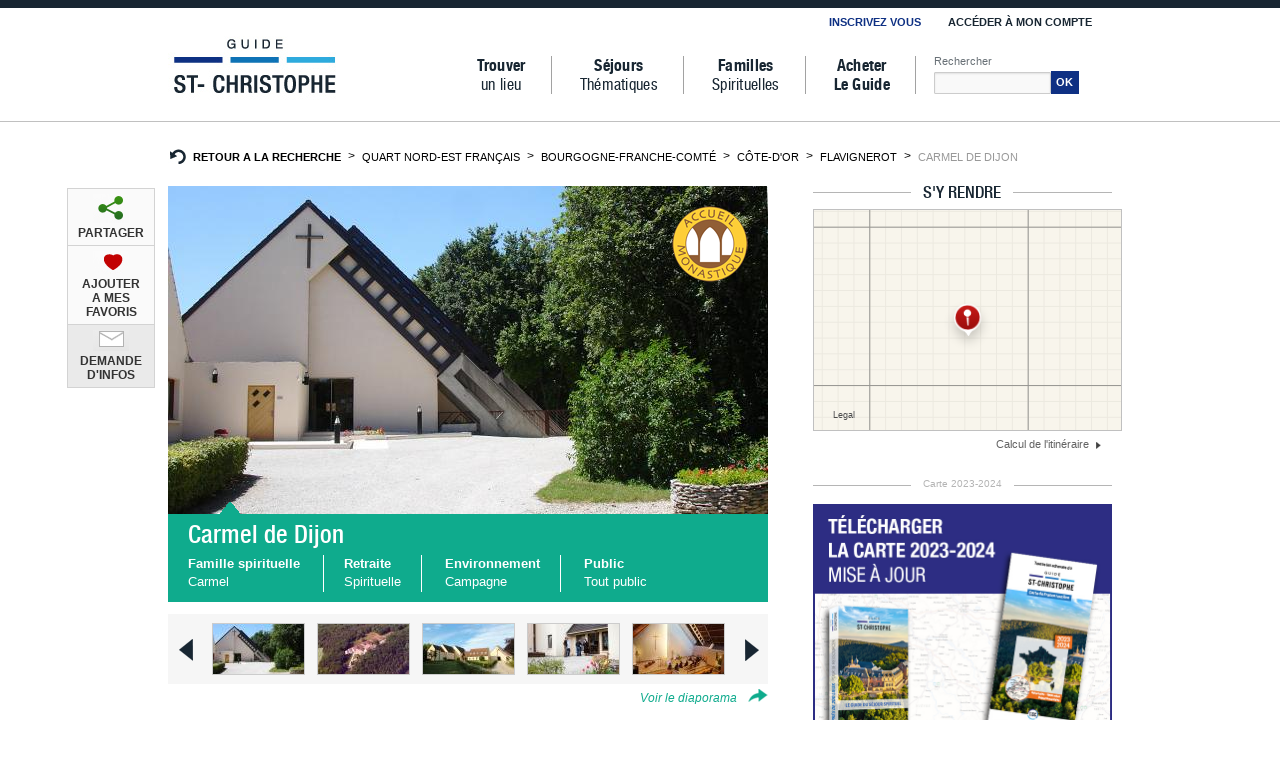

--- FILE ---
content_type: text/html; charset=utf-8
request_url: https://guidestchristophe.com/hebergements/bourgogne-franche-comte/carmel-de-dijon.html
body_size: 10725
content:
 <!doctype html>
  <html lang="">
      <head>
          <meta charset="utf-8">
          <title></title>
          <meta content="width=device-width, initial-scale=1.0" name="viewport"><meta content="" name="keywords"><meta content="" name="description"><meta content="Guide Saint Christophe" name="og:title"><meta content="website" name="og:type"><meta content="http://guidestchristophe.com/media/img/lieux/367/top/thumbnail/carmel-de-dijon_Flavignerot_cote-d-or_tous-public_retraite-spirituelle_campagne_tourisme_spiritualite_1_5bb737c5e3576.jpg" name="og:image"><meta content="http://guidestchristophe.com/hebergements/bourgogne-franche-comte/carmel-de-dijon.html" name="og:url"><meta content="Découvrez l'hébergement Carmel de Dijon sur le Guide Saint Christophe" name="og:description">          <link type="text/css" href="/media/css/kube.css" rel="stylesheet" media="screen" />
<link type="text/css" href="/media/css/master.css" rel="stylesheet" media="screen" />
<link type="text/css" href="/media/css/col_droite.css" rel="stylesheet" media="screen" />
<link type="text/css" href="/media/css/slicknav.css" rel="stylesheet" media="screen" />
<link type="text/css" href="/media/css/jquery.fancybox.css" rel="stylesheet" media="screen" />
<link type="text/css" href="/media/css/lieux.css" rel="stylesheet" media="screen" />
<link type="text/css" href="/media/css/jquery-ui-1.10.3.custom.css" rel="stylesheet" media="screen" />
<link type="text/css" href="/media/css/validationEngine.jquery.css" rel="stylesheet" media="screen" />
<link type="text/css" href="/media/css/barre_outil.css" rel="stylesheet" media="screen" />
          <script type="text/javascript" src="/media/js/lib/jquery-1.10.2.min.js"></script>
<script type="text/javascript" src="/media/js/main.js"></script>
<script type="text/javascript" src="/media/js/jquery.slicknav.min.js"></script>
<script type="text/javascript" src="/media/js/lib/jquery.fancybox.pack.js"></script>
<script type="text/javascript" src="/media/js/lib/jquery-ui-1.10.3.custom.min.js"></script>
<script type="text/javascript" src="/media/js/lib/jquery.ui.datepicker-fr.js"></script>
<script type="text/javascript" src="/media/js/hebergements.js"></script>
<script type="text/javascript" src="/media/js/evenements_all.js"></script>
<script type="text/javascript" src="/media/js/lib/caroufredsel/jquery.carouFredSel-6.2.1-packed.js"></script>
<script type="text/javascript" src="/media/js/lib/caroufredsel/helper-plugins/jquery.ba-throttle-debounce.min.js"></script>
<script type="text/javascript" src="/media/js/lib/caroufredsel/helper-plugins/jquery.mousewheel.min.js"></script>
<script type="text/javascript" src="/media/js/lib/caroufredsel/helper-plugins/jquery.touchSwipe.min.js"></script>
<script type="text/javascript" src="/media/js/lib/caroufredsel/helper-plugins/jquery.transit.min.js"></script>
<script type="text/javascript" src="/media/js/lib/jquery.validationEngine-fr.js"></script>
<script type="text/javascript" src="/media/js/lib/jquery.validationEngine.js"></script>
<script type="text/javascript" src="/media/js/lib/other-validations.js"></script>
<script type="text/javascript" src="/media/js/barre_outil.js"></script>
<script type="text/javascript" src="/media/bo/js/jquery.validate.js"></script>
		  <!-- stub -->
			<script type="text/javascript" src="https://cmp.guidestchristophe.com/js/tcfv2-stub.min.js"></script>
			<!-- sdk -->
			<script type="text/javascript">
			var GDPR_CONFIG = {
				displayMode: 'standard',
				content: {
					siteName: 'Guide Saint-Christophe',
					deName: 'du Guide Saint-Christophe',
					aName: 'à Guide Saint-Christophe',
					policyUrl: 'https://www.guidestchristophe.com/politique-de-confidentialite.html',
					vendors: {
						analytics: ["Google Analytics"],
						social: ["Facebook"],
					},
				},
			};
			</script>
			<script src="https://cmp.guidestchristophe.com/js/mp.min.js" async="1"></script>
			<!-- Google Tag Manager -->
			<script type="text/plain" data-gdpr-purposes="analytics" data-gdpr-inline >(function(w,d,s,l,i){w[l]=w[l]||[];w[l].push({'gtm.start':new Date().getTime(),event:'gtm.js'});var f=d.getElementsByTagName(s)[0],j=d.createElement(s),dl=l!='dataLayer'?'&l='+l:'';j.async=true;j.src='https://www.googletagmanager.com/gtm.js?id='+i+dl;f.parentNode.insertBefore(j,f);})(window,document,'script','dataLayer','GTM-TP4ZKXB');
			</script>
			<!-- End Google Tag Manager -->
			<script type="text/javascript" src="https://tag.aticdn.net/633006/smarttag.js"></script>
			<link rel="shortcut icon" type="image/x-icon" href="/media/img/favicon.ico">
      	</head>
      	<body>
			<!-- Google Tag Manager (noscript) -->
			<noscript><iframe src="https://www.googletagmanager.com/ns.html?id=GTM-TP4ZKXB" height="0" width="0" style="display:none;visibility:hidden"></iframe></noscript>
			<!-- End Google Tag Manager (noscript) -->
				<header id="masthead" class="site-header" role="banner" >
	<div class="units-row barre_header">
			<div class="unit-100 barre_menu"></div>
	</div>
	<div class="navbar">
		<div class="units-row-end">
			<div class="unit-centered unit-100" >
				<div class="units-row-end">
					<div class="units-row-end">
						<div class="unit-50 unit-push-50" >
							<nav class="nav-g" >
								<ul id="menu_connexion">
																			<li class="menu_bienvenue"><a href="/inscrivez-vous.html">INSCRIVEZ VOUS</a></li>
										<li class="menu_moncompte" id="menu_login_my_compte">ACCÉDER À MON COMPTE</li>
																	</ul>

							<div id="marie_popins_connexion" >
								<img src="/media/img/site/picto_croix.png" class="picto_croix_boite_outil" id="picto_down_marie" alt="Fermer">
								<div class="unit-100 marie_popins_connexion_titre">IDENTIFIEZ VOUS</div>
								<div class="unit-100">
									<form method="post" action="/compte/in" class="">
																		<script type="text/javascript">
												var affiche_menu = 0;
											</script>
																		<p>
										<label id="marie_popins_connexion_label_email">Adresse email :</label>
										<input type="text" name="email" class="" />
									</p>
									<p>
										<label id="marie_popins_connexion_label_mdp">Mot de passe : </label>
										<input type="password" name="mdp" class="" />
									</p>
									<p>
										<a href="#" id="marie_popins_connexion_mdp_oublie">Mot de passe oublié ?</a>&nbsp;<button type="submit" id="marie_popins_connexion_btn-recherche" class="btn_ok_recherche_js">OK</button>
									</p>
									</form>
								</div>
							</div>
						</nav>
						</div>
					</div>
					<div class="units-row-end">
						<div class="unit-100">
							<div class="units-row-end units-split">
								<div class="unit-20"><a href="/"><img src="/media/img/site/logo_menu.jpg" id="logo-menu" alt="Guide Saint Christophe" /></a></div>
								<div class="unit-80">
									<div id="navbar" class="navbar" >
										<div id="ordi_tpl">
											<nav id="site-navigation" class="navigation main-navigation" role="navigation" >
												<div id="menus" >
													<div id="Bas" >
														<div class="menu-menu-de-navigation-container" >
															<ul id="menu-menu-de-navigation" class="nav-menu" >
																<li id="menu-item-38" class="menu_pages menu-item menu-item-type-post_type menu-item-object-page menu-item-38 barre-gris"><a href="/trouver-un-lieu/"><span>Trouver</span> <br/>un lieu</a></li>
																<li id="menu-item-39" class="menu_pages menu-item menu-item-type-post_type menu-item-object-page menu-item-39 barre-gris"><a href="/nos-sejours/"><span>Séjours</span> <br/>Thématiques</a></li>
																<li id="menu-item-445" class="menu_pages menu-item menu-item-type-post_type menu-item-object-page menu-item-445 barre-gris"><a href="/familles-spirituelles/"><span>Familles</span> <br/>Spirituelles</a></li>

																<li id="menu-item-42" class="menu_pages menu-item menu-item-type-post_type menu-item-object-page menu-item-42 barre-gris"><a href="/acheter-le-guide.html"><span>Acheter <br/>Le Guide</span></a></li>
																<li id="menu-recherche-li" class="menu_pages menu-item menu-item-type-post_type menu-item-object-page menu-item-98" >
																	<span id="menu_recherche">Rechercher</span><br/>
																	<input type="text" id="input-recherche"/><button id="btn-recherche" class="btn_ok_recherche_js">OK</button>
																</li>
															</ul>
														</div>
													</div>
												</div>
											</nav>
										</div>
									</div>
								</div>
							</div>
						</div>
					</div>
				</div>
			</div>
		</div>
	</div>
	<div class="units-row barre_header">
			<div class="unit-100 header-gris"></div>
	</div>
</header>
<div style="display:none">
	<div id="lostPassword" style="width:300px">
		<h3 class="head-toc head-toc-start" id="toc-base">Récupérer mon mot de passe ?</h3>
		<form id="formContact" method="post" action="/hebergements/bourgogne-franche-comte/carmel-de-dijon.html" class="forms">
			<label>Email* :
				<span class="error" style="display:none">Nous ne trouvons pas de compte rattaché à cet email. Merci de vérifier votre saisie.</span>
				<span class="success" style="display:none">Votre mot de passe vous a été envoyé à cette adresse.</span>
				<input type="text" name="lost_email" class="width-100" />
			</label>
			<input id="sendContact" type="submit" name="reqLostPassword" class="btn" value="Envoyer">
		</form>
	</div>
</div>	
			<div class="units-row">
				<div id="container" class="unit-100 unit-centered">
					<div class="units-row-end" >
						<nav id="ariane" class="breadcrumbs">
		<ul>
		<li><a id="img_fil_ariane" href="/trouver-un-lieu"><b>RETOUR A LA RECHERCHE</b></a></li>
		<li><a href="/trouver-un-lieu/crit_8+10+51+52+54+55+57+67+68+88+21+25+39+58+70+71+89+90+2+59+60+62+80">QUART NORD-EST FRANÇAIS</a></li>
		<li><a href="/trouver-un-lieu/crit_21+25+39+58+70+71+89+90">BOURGOGNE-FRANCHE-COMTÉ</a></li>
		<li><a href="/trouver-un-lieu/crit_21">CÔTE-D'OR</a></li>
		<li><a href="/trouver-un-lieu/txt_FLAVIGNEROT">FLAVIGNEROT</a></li>
		<li><span>CARMEL DE DIJON</span></li>
	</ul>
	</nav>					</div>
					<div class="units-row units-split">
						<div id="content_left" class="unit-66">
							<div id="marie_popins_connexion_enregistrement" >
	<img src="/media/img/site/picto_croix.png" class="picto_croix_boite_outil" id="picto_down_marie2" alt="Fermer" >
	<div class="unit-100 marie_popins_connexion_titre">IDENTIFIEZ VOUS</div>
	<div class="unit-100 scroll2identifier" >
		<img class="puce" alt="Puce" src="/media/img/site/widgets/puce_inscription.png"> <a href="#menu_login_my_compte" id="scroll2identifier">Vous possédez déjà un compte</a>
	</div>
	<div class="unit-100 ">
		<img class="puce" alt="Puce" src="/media/img/site/widgets/puce_inscription.png"> <a href="/inscrivez-vous.html" >Créer un compte personnel</a>
	</div>
</div><div class="unit-100 fiche_lieu_container_0fab8d" id="fiche_lieu_container">
	<div id="fiche_lieu_carousel_container" class="unit-100">
		<div class="unit-row unit-100" id="fiche_lieu_carousel">
			<img src="/media/img/lieux/367/top/medium/carmel-de-dijon_Flavignerot_cote-d-or_tous-public_retraite-spirituelle_campagne_tourisme_spiritualite_1_5bb737c5e3576.jpg" width="600" height="328" id="fiche_lieu_carousel_img_haut" alt="Photo - Carmel de Dijon"/>
						    <img src="/media/img/site/page_lieux/accueil_monastique.png" width="76" height="77" id="fiche_accueil_carousel_img_logo" class="logo_seul" alt="Accueil monastique" />
						<img src="/media/img/site/page_lieux/pointe_0fab8d.png" width="26" height="12" id="fiche_lieu_carousel_img_pointe" alt="picto" />
		</div>
		<div id="fiche_lieu_carousel_img_bas2" class="fiche_lieu_description_back">
			<div id="fiche_lieu_carousel_img_bas_entete">Carmel de Dijon</div>
			<div id="fiche_lieu_carousel_img_bas_entete_list">
				<ul id="fiche_lieu_carousel_img_bas_entete_list_ul">
									<li><span><b>Famille spirituelle</b><br/>Carmel</span></li>
                					<li class="fiche_lieu_carousel_img_bas_entete_list_border-left fiche_lieu_carousel_img_bas_entete_list_border-right"><span><b>Retraite</b><br/>Spirituelle</span></li>
					<li class="fiche_lieu_carousel_img_bas_entete_list_border-right"><span><b>Environnement</b><br/>Campagne</span></li>
					<li><span><b>Public</b>	<br/>Tout public</span></li>
				</ul>
			</div>
		</div>
	</div>

	
	<div class="unit-100" id="carousel_container">
		<div class="image_carousel">
			<div id="carousel_left"><img src="/media/img/site/page_lieux/carousel_left.png" width="24" height="40" alt="Images précédentes" /></div>
			<div id="carousel_right"><img src="/media/img/site/page_lieux/carousel_right.png" width="18" height="40" alt="Images suivantes" /></div>
			<div id="foo1">
				<img src="/media/img/lieux/367/top/thumbnail/carmel-de-dijon_Flavignerot_cote-d-or_tous-public_retraite-spirituelle_campagne_tourisme_spiritualite_1_5bb737c5e3576.jpg" width="91" height="50" class="img_carousel" alt="Photo - Carmel de Dijon" />
										<img src="/media/img/lieux/367/thumbnail/carmel-de-dijon_Flavignerot_cote-d-or_tous-public_retraite-spirituelle_campagne_tourisme_spiritualite_2_54770a339fcda.jpg" width="91" height="50" class="img_carousel" alt="Photo - Carmel de Dijon" />
										<img src="/media/img/lieux/367/thumbnail/carmel-de-dijon_Flavignerot_cote-d-or_tous-public_retraite-spirituelle_campagne_tourisme_spiritualite_3_54770a3430049.JPG" width="91" height="50" class="img_carousel" alt="Photo - Carmel de Dijon" />
										<img src="/media/img/lieux/367/thumbnail/carmel-de-dijon_Flavignerot_cote-d-or_tous-public_retraite-spirituelle_campagne_tourisme_spiritualite_4_54770a35ad8bf.JPG" width="91" height="50" class="img_carousel" alt="Photo - Carmel de Dijon" />
										<img src="/media/img/lieux/367/thumbnail/carmel-de-dijon_Flavignerot_cote-d-or_tous-public_retraite-spirituelle_campagne_tourisme_spiritualite_5_54770a36d33c7.jpg" width="91" height="50" class="img_carousel" alt="Photo - Carmel de Dijon" />
										<img src="/media/img/lieux/367/thumbnail/carmel-de-dijon_Flavignerot_cote-d-or_tous-public_retraite-spirituelle_campagne_tourisme_spiritualite_6_54770a39d09a1.JPG" width="91" height="50" class="img_carousel" alt="Photo - Carmel de Dijon" />
										<img src="/media/img/lieux/367/thumbnail/carmel-de-dijon_Flavignerot_cote-d-or_tous-public_retraite-spirituelle_campagne_tourisme_spiritualite_7_54770a3bc126c.JPG" width="91" height="50" class="img_carousel" alt="Photo - Carmel de Dijon" />
										<img src="/media/img/lieux/367/thumbnail/carmel-de-dijon_Flavignerot_cote-d-or_tous-public_retraite-spirituelle_campagne_tourisme_spiritualite_8_54770a3cb9939.JPG" width="91" height="50" class="img_carousel" alt="Photo - Carmel de Dijon" />
										<img src="/media/img/lieux/367/thumbnail/carmel-de-dijon_Flavignerot_cote-d-or_tous-public_retraite-spirituelle_campagne_tourisme_spiritualite_9_54770a3d6719b.jpg" width="91" height="50" class="img_carousel" alt="Photo - Carmel de Dijon" />
										<img src="/media/img/lieux/367/thumbnail/carmel-de-dijon_Flavignerot_cote-d-or_tous-public_retraite-spirituelle_campagne_tourisme_spiritualite_10_5bb737ba6983a.jpg" width="91" height="50" class="img_carousel" alt="Photo - Carmel de Dijon" />
				
			</div>
		</div>

		<div id="fiche_lieu_voir_diapo" class="unit-row txt_0fab8d">
			Voir le diaporama <img src="/media/img/site/page_lieux/0fab8d/voir.png" alt="Voir le diaporama" />
		</div>
		<div style="display:none;" id="img_carousel_marie_popins">

			<a class="fancybox img_fancybox_top" data-fancybox-group="gallery1" href="/media/img/lieux/367/top/thumbnail/carmel-de-dijon_Flavignerot_cote-d-or_tous-public_retraite-spirituelle_campagne_tourisme_spiritualite_1_5bb737c5e3576.jpg" title="Carmel de Dijon">
				<img src="/media/img/lieux/367/top/thumbnail/carmel-de-dijon_Flavignerot_cote-d-or_tous-public_retraite-spirituelle_campagne_tourisme_spiritualite_1_5bb737c5e3576.jpg" alt="" />
			</a>
								<a class="fancybox img_fancybox_autre" data-fancybox-group="gallery1" href="/media/img/lieux/367/thumbnail/carmel-de-dijon_Flavignerot_cote-d-or_tous-public_retraite-spirituelle_campagne_tourisme_spiritualite_2_54770a339fcda.jpg" title="Carmel de Dijon">
						<img src="/media/img/lieux/367/thumbnail/carmel-de-dijon_Flavignerot_cote-d-or_tous-public_retraite-spirituelle_campagne_tourisme_spiritualite_2_54770a339fcda.jpg" alt="" />
					</a>
								<a class="fancybox img_fancybox_autre" data-fancybox-group="gallery1" href="/media/img/lieux/367/thumbnail/carmel-de-dijon_Flavignerot_cote-d-or_tous-public_retraite-spirituelle_campagne_tourisme_spiritualite_3_54770a3430049.JPG" title="Carmel de Dijon">
						<img src="/media/img/lieux/367/thumbnail/carmel-de-dijon_Flavignerot_cote-d-or_tous-public_retraite-spirituelle_campagne_tourisme_spiritualite_3_54770a3430049.JPG" alt="" />
					</a>
								<a class="fancybox img_fancybox_autre" data-fancybox-group="gallery1" href="/media/img/lieux/367/thumbnail/carmel-de-dijon_Flavignerot_cote-d-or_tous-public_retraite-spirituelle_campagne_tourisme_spiritualite_4_54770a35ad8bf.JPG" title="Carmel de Dijon">
						<img src="/media/img/lieux/367/thumbnail/carmel-de-dijon_Flavignerot_cote-d-or_tous-public_retraite-spirituelle_campagne_tourisme_spiritualite_4_54770a35ad8bf.JPG" alt="" />
					</a>
								<a class="fancybox img_fancybox_autre" data-fancybox-group="gallery1" href="/media/img/lieux/367/thumbnail/carmel-de-dijon_Flavignerot_cote-d-or_tous-public_retraite-spirituelle_campagne_tourisme_spiritualite_5_54770a36d33c7.jpg" title="Carmel de Dijon">
						<img src="/media/img/lieux/367/thumbnail/carmel-de-dijon_Flavignerot_cote-d-or_tous-public_retraite-spirituelle_campagne_tourisme_spiritualite_5_54770a36d33c7.jpg" alt="" />
					</a>
								<a class="fancybox img_fancybox_autre" data-fancybox-group="gallery1" href="/media/img/lieux/367/thumbnail/carmel-de-dijon_Flavignerot_cote-d-or_tous-public_retraite-spirituelle_campagne_tourisme_spiritualite_6_54770a39d09a1.JPG" title="Carmel de Dijon">
						<img src="/media/img/lieux/367/thumbnail/carmel-de-dijon_Flavignerot_cote-d-or_tous-public_retraite-spirituelle_campagne_tourisme_spiritualite_6_54770a39d09a1.JPG" alt="" />
					</a>
								<a class="fancybox img_fancybox_autre" data-fancybox-group="gallery1" href="/media/img/lieux/367/thumbnail/carmel-de-dijon_Flavignerot_cote-d-or_tous-public_retraite-spirituelle_campagne_tourisme_spiritualite_7_54770a3bc126c.JPG" title="Carmel de Dijon">
						<img src="/media/img/lieux/367/thumbnail/carmel-de-dijon_Flavignerot_cote-d-or_tous-public_retraite-spirituelle_campagne_tourisme_spiritualite_7_54770a3bc126c.JPG" alt="" />
					</a>
								<a class="fancybox img_fancybox_autre" data-fancybox-group="gallery1" href="/media/img/lieux/367/thumbnail/carmel-de-dijon_Flavignerot_cote-d-or_tous-public_retraite-spirituelle_campagne_tourisme_spiritualite_8_54770a3cb9939.JPG" title="Carmel de Dijon">
						<img src="/media/img/lieux/367/thumbnail/carmel-de-dijon_Flavignerot_cote-d-or_tous-public_retraite-spirituelle_campagne_tourisme_spiritualite_8_54770a3cb9939.JPG" alt="" />
					</a>
								<a class="fancybox img_fancybox_autre" data-fancybox-group="gallery1" href="/media/img/lieux/367/thumbnail/carmel-de-dijon_Flavignerot_cote-d-or_tous-public_retraite-spirituelle_campagne_tourisme_spiritualite_9_54770a3d6719b.jpg" title="Carmel de Dijon">
						<img src="/media/img/lieux/367/thumbnail/carmel-de-dijon_Flavignerot_cote-d-or_tous-public_retraite-spirituelle_campagne_tourisme_spiritualite_9_54770a3d6719b.jpg" alt="" />
					</a>
								<a class="fancybox img_fancybox_autre" data-fancybox-group="gallery1" href="/media/img/lieux/367/thumbnail/carmel-de-dijon_Flavignerot_cote-d-or_tous-public_retraite-spirituelle_campagne_tourisme_spiritualite_10_5bb737ba6983a.jpg" title="Carmel de Dijon">
						<img src="/media/img/lieux/367/thumbnail/carmel-de-dijon_Flavignerot_cote-d-or_tous-public_retraite-spirituelle_campagne_tourisme_spiritualite_10_5bb737ba6983a.jpg" alt="" />
					</a>
			

		</div>
	</div>
		<div class="unit-row" id="fiche_lieu_infos_generales" >
		<div>3 chemin de la Rente Neuve    21160 Flavignerot</div>
		<div>
			<nav class="breadcrumbs breadcrumbs-sections" id="fiche_lieu_infos_generales_tel">
				<ul>
					<li><span class="span_bold">Tél : 03 80 42 92 38</span></li>				</ul>
			</nav>
		</div>
		<div><span class="span_bold">Mail :</span> carmel.flavignerot@wanadoo.fr</div>		<div id="fiche_lieu_infos_generales_url">
			<img src="/media/img/site/page_lieux/0fab8d/site.png" width="20" height="20" id="fiche_lieu_infos_generales_url_img" alt="picto site web" />
			<a class="txt_0fab8d" href="http://www.carmel-flavignerot.fr" target="_blank">Site internet du lieu : www.carmel-flavignerot.fr</a>
		</div>
			</div>

	
	    
	    
	<div class="unit-row" id="fiche_lieu_y_aller" >
		<div id="fiche_lieu_y_aller_entete">S'y rendre :</div>
		<div id="fiche_lieu_y_aller_train">
			<img src="/media/img/site/page_lieux/picto_gare.jpg" width="17" height="16" id="fiche_lieu_picto_gare" class="fiche_lieu_picto_y_aller" alt="picto gare" />
			<span class="fiche_lieu_picto_text"><b>Gare :</b> Dijon</span>
		</div>
		<div id="fiche_lieu_y_aller_avion">
			<img src="/media/img/site/page_lieux/picto_avion.jpg" width="17" height="14" id="fiche_lieu_picto_avion" class="fiche_lieu_picto_y_aller" alt="picto avion" />
			<span class="fiche_lieu_picto_text"><b>Aéroport :</b> </span>
		</div>
		<div id="fiche_lieu_y_aller_voiture">
			<img src="/media/img/site/page_lieux/picto_voiture.jpg" width="17" height="17" id="fiche_lieu_picto_voiture" class="fiche_lieu_picto_y_aller" alt="picto voiture" />
				<ul id="fiche_lieu_picto_voiture_detail" class="fiche_lieu_picto_text2">
					<li><b>AA38</b> <span>(sortie : Velars sur Ouche)</span></li><li class="barre-grise space"><b>D308G</b></li><li class="barre-grise space"><b>NA38</b></li>				</ul>
		</div>
	</div>
	<div class="units-row">
		<div class="units-row fiche_lieu_description_back" id="fiche_lieu_description">
			<div class="unit-centered unit-50" id="fiche_lieu_description_entete">DESCRIPTION</div>
		</div>
		<div class="units-row" id="fiche_lieu_description_text">
			<div class="units-row" id="descriptif_intro">
			Près de DIJON, sur une colline silencieuse, les carmélites continuent la mission de prière et de louange d’Elisabeth de la Trinité, et accueillent des chercheurs de Dieu.<br />
Réunies par le Seigneur Jésus, notre vocation est d’accueillir son amitié au nom de TOUS, <br />
et de porter devant lui, dans la prière, les joies et les détresses de TOUS.			</div>
			<div class="units-row" id="descriptif_full">
			Près de DIJON, sur une colline silencieuse, les carmélites continuent la mission de prière et de louange d’Elisabeth de la Trinité, et accueillent des chercheurs de Dieu.<br />
Actuellement nous sommes une douzaine de sœurs venues d’horizons très divers, réunies par le Seigneur : notre vocation est d’accueillir son amitié au nom de tous, et de porter devant lui, dans la prière, les joies et les détresses de tous, plus particulièrement durant les deux heures d’oraison qui encadrent la journée et les offices liturgiques : Laudes à 7 h 15 ; Eucharistie à 11 h avec Sexte (8 h 30 le mercredi et 17 h 30 le dimanche) ; Vêpres à 18 h ; Office des lectures et Complies à 21 h  (20 h 15 le mercredi). Une vie simple, proche, laborieuse, fraternelle, accueillante. <br />
Le travail (ornements liturgiques, tissage, traitement de texte, transcription d’entretiens, reliure, layette, chapelets), nous permet de gagner notre vie suivant les compétences de chacune et pour répondre aux nouveaux besoins.<br />
<br />
Le carmel de Dijon a la grâce de vivre tout particulièrement de la présence d’Elisabeth de la Trinité.  Courrier postal, mails, livres ou disques, font rayonner son message dans le monde entier.<br />
Nous entretenons ainsi des échanges avec plus de 70 pays et nombreux sont les pèlerins qui viennent la prier sur notre colline ou prennent quelques jours de retraite dans notre petite hôtellerie pour lui demander de les garder dans "le grand silence du dedans".			</div>
			<div class="units-row-end txt_0fab8d" id="fiche_lieu_description_text_plus">
				En savoir plus <img id="fiche_lieu_description_img" src="/media/img/site/page_lieux/0fab8d/fleche.png" alt="picto fleche" />
			</div>
		</div>

	</div>
	
	<div class="units-row">
						<div id="div_container_btn_avis">
										<div class="units-row-end donner_avis">
							<img src="/media/img/site/page_lieux/donner_avis.png" alt="donner avis" id="donner_avis"/>
						</div>
							</div>
		</div>
		<div id="liste_avis">
					</div>
		<div id="formulaire_avis">
			<div class="unit-100 toggle_popin_connexion" id="marie_popins_connexion_titre">Donner votre avis</div>
			<div>
				<form method="post" action="/avis/ajout" class="forms" id="form_avis">
					<input type="hidden" value="" name="user_id" class="user_id" id="user_id" />
					<input type="hidden" value="367" name="lieu_id" id="lieu_id"/>
					<input type="hidden" value="LIEU" name="lieu_type" id="lieu_type" />
					
					<label><h4>Votre appréciation :</h4></label> 
					<ul class="forms-inline-list">
						<li>
							<input type="radio" name="avis_note" value="1">
							<label><img src="/media/img/site/avis_1.png" alt="Avis négatif" /></label>
						</li>
						<li>
							<input type="radio" name="avis_note" value="2">
							<label><img src="/media/img/site/avis_2.png" alt="Avis moyen" /></label>
						</li>
						<li>
							<input type="radio" name="avis_note" value="3">
							<label><img src="/media/img/site/avis_3.png" alt="Avis positif" /></label>
						</li>
					</ul>
					<label class="error" for="avis_note"></label>
					<label><h4>Votre avis :</h4></label>
					<textarea name="avis_desc"></textarea>
					<label id="btn_form_avis"><button type="submit" class="btn btn-blue" id="valider_avis">VALIDER</button></label>
				</form>
			</div>
		</div>
		<div id="formulaire_avis_ty">
			<div class="unit-100" id="marie_popins_connexion_titre">Confirmation</div>
			Nous avons bien pris en compte votre avis.<br/>
			Il sera publié après modération.<br/>
			<br/>
			Merci.
		</div>



	<div class="units-row-end">
		<div class="units-row fiche_lieu_description_back" id="fiche_lieu_capacite">
			<div class="unit-centered unit-50" id="fiche_lieu_capacite_entete">type d'hébergement</div>
		</div>
		<div class="units-row" id="fiche_lieu_capacite_text">
			<table class="width-100 table-striped">
				<thead>
					<tr>
						<th id="table_entete_chambre" class="table-border-bottom width-33"></th>
						<th id="table_entete_chambre_dispo" class="text-centered table-border table-border-bottom width-33">DISPONIBILITé</th>
						<th class="text-centered table-border-bottom width-33">PRIX</th>
					</tr>
				</thead>
				<tbody>
									</tbody>
			</table>
			                                                                    <div id="fiche_lieu_capacite_text_accueil">Nous sommes un accueil monastique. C'est pourquoi, nous vous invitons à nous contacter pour connaître les conditions d'accueil, c'est-à-dire votre participation aux tâches domestiques et le montant indicatif de la contribution aux frais de vie.</div>
                                        
			<div id="fiche_lieu_capacite_text_paiement">Paiements acceptés : Chèques, Espèces</div>
		</div>
	</div>
	<div class="units-row"><img src="/media/img/site/page_lieux/ligne_point.jpg" width="604" height="7" alt="picto séparation" /></div>
	<div >
		<div class="units-row-end units-split" id="fiche_lieu_resto_lang">
			<div class="unit-50" id="fiche_lieu_resto_container">
				<div id="fiche_lieu_resto_entete"><img src="/media/img/site/page_lieux/picto_pension.jpg" width="22" height="16" id="fiche_lieu_resto_entete_img" alt="picto restauration" />SERVICE RESTAURATION :</div>
				<div id="fiche_lieu_resto_list">
					<ul>
															<li>Pension Complète  </li>
											</ul>
				</div>
			</div>
			<div class="unit-50" id="fiche_lieu_lang_container">
				<div id="fiche_lieu_lang_entete">LANGUES PARLéES :</div>
				<div id="fiche_lieu_lang_drapo">
					<img src="/media/img/site/page_lieux/drapo_fr.jpg" width="30" height="18" alt="Français" /><img src="/media/img/site/page_lieux/drapo_en.jpg" width="29" height="18" alt="Anglais" /><img src="/media/img/site/page_lieux/drapo_al.jpg" width="29" height="18" alt="Allemand" /><img src="/media/img/site/page_lieux/drapo_it.jpg" width="30" height="18" alt="Italien" /><img src="/media/img/site/page_lieux/drapo_es.jpg" width="30" height="18" alt="Espagnol" />				</div>
			</div>
		</div>
	</div>
	<div class="units-row-end" id="fiche_lieu_prestation">
		<div class="units-row fiche_lieu_description_back" id="fiche_lieu_prestation_entete_container">
			<div class="unit-centered unit-50" id="fiche_lieu_prestation_entete">PRESTATIONS</div>
		</div>
		<div class="units-row-end units-split prestation_back">
			<div class="unit-100" id="fiche_lieu_equipement_hotelier_container">
				<div class="unit-20" id="fiche_lieu_equipement_hotelier_container_img">
					<img src="/media/img/site/page_lieux/0fab8d/picto_equipement.png" alt="picto équipement" />
				</div>
				<div class="unit-80" id="fiche_lieu_equipement_hotelier_container_liste">
					<div id="fiche_lieu_equipement_hotelier" class="prestation_entete">ÉQUIPEMENTS HOTELIERS</div>
					<div id="fiche_lieu_equipement_hotelier_list">
						<ul>
							<li>Sanitaires collectifs</li><li>Fourniture de linge</li><li>Agréments : </li><li>Parking</li><li>Bibliothèque</li><li>Accès internet</li><li>Jardin</li>						</ul>
					</div>
				</div>
			</div>
					<div class="unit-100" id="fiche_lieu_prestation_spi_container">
				<div class="unit-100" id="ligne_point_1"><img src="/media/img/site/page_lieux/ligne_point.jpg" width="604" height="7" alt="picto séparateur" /></div>
				<div class="unit-100" id="fiche_lieu_prestation_spi_container2">
					<div class="unit-20" id="fiche_lieu_prestation_spi_container_img">
						<img src="/media/img/site/page_lieux/0fab8d/picto_spirituel.png" alt="picto prestation" />
					</div>
					<div class="unit-80" id="fiche_lieu_prestation_spi_container_list">
						<div id="fiche_lieu_prestation_spi" class="prestation_entete">PRESTATIONS SPIRITUELLES</div>
						<div id="fiche_lieu_prestation_spi_list">
							<ul>
																			<li>Chapelle et Oratoire</li>
																			<li>Possibilité de participer aux offices journaliers</li>
															</ul>
						</div>
					</div>
				</div>
			</div>
					<div class="unit-100" id="fiche_lieu_activite_container">
				<div class="unit-100" id="ligne_point_2"><img src="/media/img/site/page_lieux/ligne_point.jpg" width="604" height="7" alt="picto séparateur" /></div>
				<div class="unit-100" id="fiche_lieu_activite_container2">
					<div class="unit-20" id="fiche_lieu_activite_container_img">
						<img src="/media/img/site/page_lieux/0fab8d/picto_activites.png" alt="picto activité" />
					</div>
					<div class="unit-80" id="fiche_lieu_activite_container_list">
						<div id="fiche_lieu_activite" class="prestation_entete">ACTIVITES</div>
						<div id="fiche_lieu_activite_list">
							<ul>
								<li>Randonnée, Artisanat</li>
							</ul>
						</div>
					</div>
				</div>
			</div>
				</div>

	</div>
	<!-- Share tools -->
	<div id="fb-root"></div>
	<div id="barre_outil">
		<div id="partager">
			<img src="/media/img/site/page_lieux/picto_partage.jpg" width="36" height="29" alt="Partager" />
			PARTAGER
		</div>
		<div id="favoris">
			<img src="/media/img/site/page_lieux/picto_favori.jpg" width="36" height="23" alt="Ajouter à mes favoris" />
			AJOUTER<br/>A MES<br/>FAVORIS
		</div>
		<div id="infos">
			<img src="/media/img/site/page_lieux/picto_info.jpg" width="36" height="21" alt="Demander d'informations" />
			DEMANDE<br/>D'INFOS
		</div>
		<div id="partager_div">
			<div class="shbtn"><div class="fb-share-button" data-href="http://guidestchristophe.com/hebergements/bourgogne-franche-comte/carmel-de-dijon.html" data-type="button_count" data-width="90" ></div></div>
			<div class="shbtn"><a   class="twitter-share-button" href="https://twitter.com/share" data-url="http://guidestchristophe.com/hebergements/bourgogne-franche-comte/carmel-de-dijon.html" data-text="Découvrez l'hébergement Carmel de Dijon sur le Guide Saint Christophe" data-lang="fr"></a></div>
			
		</div>
		<div id="favoris_div">
			<img src="/media/img/site/picto_croix.png" class="picto_croix_boite_outil">
								<p>Ce lieu vient d'être ajouté à vos favoris !</p>
					</div>
		<div id="infos_div">
				<img src="/media/img/site/picto_croix.png" class="picto_croix_boite_outil" alt="Fermer">
				<script>
				function resetFB(){
					$("#partager_div").css("top",0);
					$("#partager_div").css("display","none");
				}
				$(document).ready(function() {
									});
				setTimeout(resetFB,3000);
				</script>
				<div class="units-row"></div>
				<div class="units-row width-90 infos_titre">
					Si vous souhaitez plus d’informations sur ce lieu d’hébergement<br/> contactez-le directement à l’aide du formulaire ci-dessous :
				</div>
				<div class="units-row"></div>
				<div class="units-row-end width-90">
				<form id="formOutil" method="post" action="/hebergements/bourgogne-franche-comte/carmel-de-dijon.html" class="forms forms-columnar">
					<p>
						<label>Nom* :</label>
						<input type="text" name="cont_nom" class="width-100 validate[required]" />
					</p>
					<p>
						<label>Email* :</label>
						<input type="text" name="cont_email" class="width-100 validate[required,custom[email]]" />
					</p>
					<p>
						<label>Objet* :</label>
						<input type="text" name="cont_objet" class="width-100 validate[required]" />
					</p>
					<p>
						<label>Message* :</label>
						<textarea name="cont_message" rows="5" class="width-100 validate[required]"></textarea>
						<span class="forms-desc">* Champs obligatoires</span>
					</p>
						<div class="units-row">
							<div class="unit-push-80 unit-20"><input id="sendInfos" type="submit" class="btn" value=""></div>
						</div>
						<input type="text" value="" name="piegeabot" id="piegeabot"/>
				</form>
				</div>
				<div style="display:none"><div id="smlpopin_msg">Votre demande a bien été prise en compte. <br><br> Cordialement, L'équipe du Guide Saint christophe</div></div>
		</div>
	</div>
	<script>(function(d, s, id) {
		  var js, fjs = d.getElementsByTagName(s)[0];
		  if (d.getElementById(id)) return;
		  js = d.createElement(s); js.id = id;
		  js.src = "//connect.facebook.net/fr_FR/all.js#xfbml=1";
		  fjs.parentNode.insertBefore(js, fjs);
		}(document, 'script', 'facebook-jssdk'));
		window.___gcfg = {lang: 'fr'};
		!function(d,s,id){var js,fjs=d.getElementsByTagName(s)[0],p=/^http:/.test(d.location)?'http':'https';if(!d.getElementById(id)){js=d.createElement(s);js.id=id;js.src=p+'://platform.twitter.com/widgets.js';fjs.parentNode.insertBefore(js,fjs);}}(document, 'script', 'twitter-wjs');
	</script>
	<!-- /Share tools -->
</div> 
						</div>
						<div id="content_right" class="unit-33">
							<div class="encart_se_rendre">
	<p class="titre_underline"><span>s'y rendre</span></p>
	<div id="carte_unlieu"></div>
	<script src="https://cdn.apple-mapkit.com/mk/5.x.x/mapkit.js"></script>

  <script>

    var locations = JSON.parse("{\"id\":\"367\",\"nom\":\"Carmel de Dijon\",\"adresse_1\":\"3 chemin de la Rente Neuve\",\"adresse_2\":\"\",\"adresse_3\":\"\",\"code_postal\":\"21160\",\"ville\":\"Flavignerot\",\"tel_fixe\":\"03 80 42 92 38\",\"email\":\"carmel.flavignerot@wanadoo.fr\",\"latitude\":\"47.2680749\",\"longitude\":\"4.9297827\"}");
    
    const mapkitToken = "eyJraWQiOiI5UzlBMkQ2RDNYIiwidHlwIjoiSldUIiwiYWxnIjoiRVMyNTYifQ.eyJpc3MiOiI3VTk0QTlGOVA4IiwiaWF0IjoxNzYxMjA4ODQwLCJvcmlnaW4iOiIqLmd1aWRlc3RjaHJpc3RvcGhlLmNvbSJ9.qTtkCaK2RrteLubGlN59lfNlKksFzQ4n9qxXSh_KJ0VgrQTQ0jfGIAcRGgCb7lDxmA-DdqJABxmx4ZdnRj5Ehw";

    // Initialisation de MapKit
    mapkit.init({
      authorizationCallback: function(done) {
        done(mapkitToken);
      }
    });

    // Coordonnées du point(latitude, longitude)
    const coord = new mapkit.Coordinate(47.2680749, 4.9297827);

    // Création de la carte
    const map = new mapkit.Map("carte_unlieu", {
      center: coord,
      cameraDistance:12000,
      showsZoomControl: true,
      showsCompass: mapkit.FeatureVisibility.Hidden,
      showsScale: true
    });

    // Annotations use these functions to present custom callouts.
    const LieuAnnotationCallout = {

        calloutElementForAnnotation: annotation => {

          const div = document.createElement("div");
           div.className = "store-callout";

            const title = div.appendChild(document.createElement("div"));
            title.className = "lieu-nom";
            title.textContent = locations.nom;

            const adresse = div.appendChild(document.createElement("div"));
            adresse.textContent = locations.adresse_1;

            if (locations.adresse_2 != '') {
              const adresse2 = div.appendChild(document.createElement("div"));
              adresse2.textContent = locations.adresse_2;
            }

            const cpville = div.appendChild(document.createElement("div"));
            cpville.textContent = locations.code_postal+' '+locations.ville;

            const tel = div.appendChild(document.createElement("div"));
            tel.textContent = locations.tel_fixe;

            const email = div.appendChild(document.createElement("div"));
            email.textContent = locations.email;

            return div;
        }
    };

    // Ajout d’un marqueur sur la position
    const annotation = new mapkit.MarkerAnnotation(coord, {
        color: "#b41412",
        callout: LieuAnnotationCallout
    });

    map.showItems([annotation]);
  </script>	<div id="calcul_itineraire">
		<a href="http://maps.google.com/maps?daddr=Carmel+de+Dijon%2C+3+chemin+de+la+Rente+Neuve%2C+21160+Flavignerot" target="_blank">Calcul de l'itinéraire <img alt="picto fleche" src="/media/img/site/page_lieux/fleche_noire.gif"></a>
	</div>
</div><div class="encart_pub ">
	<p class="titre_pub"><span>Carte 2023-2024</span></p>
	<a href="https://www.guidestchristophe.com/media/img/site/GSC-2023-24-carte-hebergements.pdf" target="_blank" ><img src="/media/img/site/widgets/banniere-CarteGSC2023-24.jpg" alt="E-bénévolat un espace digital 100% digital - Saint Christophe" /></a>
</div><div class="encart_achat_guide">
	<p class="titre_underline"><span>Où se procurer le guide ?</span></p>
	<div class="encart_content">
		
		<p class="titre_librairie">Sur la boutique en ligne :</p>
		<p class="bouton_achat">
			<a href="https://boutique.lavie.fr/site/lavieb/default__malesherbesb.42568.57440__/fr/boutique/produit.html" target="_blank">
				<img src="/media/img/site/widgets/acheter-le-guide-saint-christophe-2025-2026.png" alt="Acheter le Guide Saint Christophe 2025-2026 sur internet" />
			</a>
		</p>
	</div>
</div><div class="encart_evenement">
	<p class="titre_underline"><span>à voir / à faire autour</span></p>
		<div class="unit-100 list_event_container">
		<div id="list_event_container_entete">séjours</div>
					<div class="unit-100 event_container_titre">
				<a href="/nos-sejours/le-musee-des-beaux-arts-dijon.html">Le Musée des Beaux-Arts - Dijon</a>
			</div>
			<div class="unit-100 event_container">
				<nav class="breadcrumbs2 breadcrumbs breadcrumbs-sections">
					<ul>
						<li>Musée</li>
						<li>Département 21</li>
						
					</ul>
				</nav>
			</div>
			<div class="point_point_event_encart"></div>
					<div class="unit-100 event_container_titre">
				<a href="/nos-sejours/labbaye-de-fontenay.html">L'Abbaye de Fontenay</a>
			</div>
			<div class="unit-100 event_container">
				<nav class="breadcrumbs2 breadcrumbs breadcrumbs-sections">
					<ul>
						<li>Patrimoine</li>
						<li>Département 21</li>
						
					</ul>
				</nav>
			</div>
			<div class="point_point_event_encart"></div>
				
		<a href="/nos-sejours" class="plusLieux">
			Plus de séjours <img alt="Plus de séjours" src="/media/img/site/page_home/plus.png">
		</a>
		
	</div>
	<br/>
	</div>
<script type="text/javascript">
	var list_event = [];
	var date_param = '';
</script><div class="encart_inscription">
	<p class="titre_underline"><span>Pourquoi s'inscrire</span></p>
	<div class="units-row">
		<div class="unit-centered unit-100 inscription">
			<p>Pourquoi s’inscrire dans le guide Saint-Christophe :</p>
			<ul>
				<li>Pour donner votre avis sur les lieux <br/>où vous avez séjourné</li>
				<li>Pour conserver les événements,<br/> les propositions séjours</li>
				<li>Pour garder les lieux d'hébergement dans vos favoris</li>
			</ul>
			<p class="bouton">
				<a href="/inscrivez-vous.html">
					<img src="/media/img/site/widgets/inscrivez-vous.png" alt="Inscription à l'espace personnel du Guide Saint Christophe" />
				</a>
			</p>
		</div>
	</div>
</div> 
						</div>
					</div>
					<div id="partenaire" class="units-row units-split">
						<div class="unit-33">
							<p>Les Savoir-Faire des Monastères</p>
							<a href="http://www.monastic-euro.org" target="_blank" >
								<img src="/media/img/site/partenaire/etiquette_monastic.jpg" width="80" height="92" alt="Les Savoir-Faire des Monastères" />
							</a>
						</div>
						<div class="unit-33">
							<p>préparez votre randonnée</p>
							<a href="http://www.visorando.com" target="_blank" >
								<img src="/media/img/site/partenaire/visorando.jpg" alt="Préparer et partager ses randos" />
							</a>
						</div>
						<div class="unit-33">
							<p>assureur et plus encore</p>
							<a href="http://www.msc-assurance.fr" target="_blank" >
								<img src="/media/img/site/partenaire/MutuelleSaintChristophe.jpg" alt="Mutuelle Saint Christophe, assureur et plus encore" />
							</a></div>
					</div>
				</div>
			</div>
				<footer id="footer">
	<div class="units-row">
		<div class="unit-100" id="barre_footer">
			<div class="units-row">
				<div class="unit-centered navbar" id="barre_footer_center">
					<div class="units-row units-split">
						<div class="unit-25 text-centered text-footer barre_footer_gris_lr barre_footer_texte"><a href="/acheter-le-guide.html">Le guide St Christophe</a></div>
						<div class="unit-25 text-centered text-footer barre_footer_gris barre_footer_texte"><a href="/mentions-legales.html">Mentions légales</a></div>
						<div class="unit-25 text-centered text-footer barre_footer_gris barre_footer_texte"><a href="/politique-de-confidentialite.html">Politique de confidentialité</a></div>
						<div class="unit-25 text-centered text-footer barre_footer_texte barre_footer_gris"><a href="/contactez-nous.html">contact</a></div>
					</div>
				</div>
				<div class="unit-centered navbar foot">
					<div class="units-row units-split">
						<div class="unit-50 text-left barre_footer_gris2" id="footer-list-text-gauche">
							<p class="titre_footer">POUR VOUS :</p>
							<ul class="footer_ul">
								<li>Des outils pratiques et ludiques pour bâtir votre séjour dans près <br/><a href="/trouver-un-lieu/">de 300 adresses</a> de lieux d'hébergement spirituel en France et en Europe</li>
								<li>Des <a href="/nos-sejours/">infos touristiques</a> pour aller encore plus loin</li>
								<li>Disponible sur Internet et chez votre libraire</li>
								<li class="li_cookie"><a class="gdpr-cs-parameters-link" href="#">Gestion des cookies</a></li>
							</ul>
						</div>
						<div class="unit-50 text-left" id="footer-list-text-droit">
							<p class="titre_footer">POUR LES PROFESSIONNELS :</p>
							<ul class="footer_ul">
								<li>Un outil de référencement unique pour <a href="/offres-commerciales/">valoriser votre hébergement</a></li>
								<li>Un guide papier et un site Internet pour présenter tous les points forts <br/>de votre établissement</li>
								<li><a href="/contactez-nous.html">Pour en savoir plus, contactez-nous</a></li>
							</ul>
						</div>
					</div>
				</div>
			</div>
		</div>
	</div>
</footer>      </body>
  </html>

--- FILE ---
content_type: text/css
request_url: https://guidestchristophe.com/media/css/lieux.css
body_size: 3084
content:
/*--------------------------------	FICHE LIEU	--------------------------------*/

#fiche_lieu_voir_diapo{
	text-align:right;
	cursor : pointer;
	font-style:italic;
}
#fiche_lieu_voir_diapo img {
	padding-left:8px;
}
#fiche_lieu_infos_generales{
	margin-top:20px;
	font-size : 14px;
	font-family: Arial, sans-serif;
}

#fiche_lieu_infos_generales_tel{
	margin-bottom : 0px;
}

#fiche_lieu_infos_generales_tel span{
	font-size : 14px;
	font-family: Arial, sans-serif;
	color : black;
}

#fiche_lieu_infos_generales_url a{
	font-weight:bold;
}

#fiche_lieu_infos_generales_url_img{
	vertical-align: middle;
	padding-right:3px;
}

#fiche_lieu_infos_compostelle{
	border : 1px solid #c1c1c1;
	padding-top: 10px; 
	padding-left: 10px;
	padding-bottom: 10px;
	background-color : #f7f7f7;
	margin-top : 15px;
}

#fiche_lieu_infos_compostelle_entete{
	text-transform : uppercase;
	padding-bottom : 10px;
	font-family: 'HelveticaMdCn';
	font-size:14px;
	line-height:14px;
	text-transform:uppercase;
}

#fiche_lieu_infos_compostelle_ul_container{
	margin: 0 ;
	padding: 0 ;
	list-style: none ;
	background: transparent url('/media/img/site/page_lieux/picto_compostelle.jpg') no-repeat left top; 
	min-height: 54px;
}

#fiche_lieu_infos_compostelle_ul_container li  {
	list-style-type:disc;
	padding: 0 10px 0 0;
	margin: 0 0 5px 70px;
	font-size:11px;
	line-height: 15px;
}
#fiche_lieu_infos_compostelle_ul_container li span {
	font-weight:bold;
	font-size:12px;
}


#fiche_lieu_jeunes_travailleurs{
	border-bottom : 1px solid #c1c1c1;
	padding-top: 10px; 
	padding-left: 10px;
	padding-bottom: 10px;
	margin-top : 15px;
}
#fiche_lieu_jeunes_travailleurs_entete{
	text-transform : uppercase;
	padding-bottom : 10px;
	font-family: 'HelveticaMdCn';
	font-size:14px;
	line-height:14px;
	text-transform:uppercase;
}
#fiche_lieu_jeunes_travailleurs_contenu{
	margin: 0 ;
	padding: 0 ;
	list-style: none ;
	background: transparent url('/media/img/site/page_lieux/picto_tempo.jpg') no-repeat left top; 
	min-height: 54px;
        padding-left:75px;
}

#fiche_lieu_maison_retraite{
	border-bottom : 1px solid #c1c1c1;
	padding-top: 10px; 
	padding-left: 10px;
	padding-bottom: 10px;
	margin-top : 15px;
}
#fiche_lieu_maison_retraite_entete{
	text-transform : uppercase;
	padding-bottom : 10px;
	font-family: 'HelveticaMdCn';
	font-size:14px;
	line-height:14px;
	text-transform:uppercase;
}
#fiche_lieu_maison_retraite_contenu{
	margin: 0 ;
	padding: 0 ;
	list-style: none ;
	background: transparent url('/media/img/site/page_lieux/picto_tempo.jpg') no-repeat left top; 
	min-height: 54px;
        padding-left:75px;
}

#fiche_lieu_y_aller{
	margin-top : 15px;
}

#fiche_lieu_y_aller div{
	padding-top : 5px;
}

#fiche_lieu_y_aller_entete{
	font-family: 'HelveticaMdCn';
	font-size:14px;
	line-height:14px;
	text-transform:uppercase;
}

.fiche_lieu_picto_y_aller{
	vertical-align : middle;
}

.fiche_lieu_picto_text{
	font-size : 14px;
	padding-left : 10px;	
}

.fiche_lieu_picto_text2{
	font-size : 14px;
}


#fiche_lieu_y_aller_voiture{
	vertical-align:top;
}

#fiche_lieu_y_aller_voiture_container{
	vertical-align:middle;
}

#fiche_lieu_picto_voiture{
	vertical-align:middle;
}

#fiche_lieu_picto_voiture_detail{
	vertical-align: middle;
	padding:0;
	margin:0;
	list-style-type:none;
	display : inline-block;
}

#fiche_lieu_picto_voiture_detail li{
	display : inline;
	padding-left : 10px;
	padding-right : 10px;
}
.barre-grise {
	border-left: 1px solid #A2A2A2;
}
#fiche_lieu_picto_voiture_detail .space {
   padding-left:20px;
   padding-right:20px;
}


.fiche_lieu_description_back{
	background-color : #e64320;
}

#fiche_lieu_avis{
	margin-top : 15px;
	margin-bottom :0;
}

#fiche_lieu_avis_entete{
	border-left : 2px solid white;
	border-right : 2px solid white;
	color : white;
	font-size : 19px;
	text-align:center;
	font-family: 'HelveticaCn';
	height: 27px;
    letter-spacing: 0.7px;
	line-height:27px;
	text-transform:uppercase;
}

#fiche_lieu_avis_text{
	padding-left : 15px;
	padding-right : 15px;
	padding-top : 15px;
	font-size : 13px;
	color:#182632;
	margin-bottom:7px;
}

#fiche_lieu_avis_text_plus{
	text-align:right;
	cursor : pointer;
	font-family: Arial, sans-serif;
	font-weight:bold;
	font-size:12px;
	padding-bottom:15px;
	padding-right:5px;
	
}

#fiche_lieu_capacite_text_accueil{
    margin-top:10px;
}

#liste_avis{
	display : none;
	width : 500px;
}

#formulaire_avis_ty{
	display : none;
	width : 250px;
}

#fiche_lieu_avis_text_plus a{
	text-decoration : none;
}

#fiche_lieu_avis_text_plus a img{
	vertical-align : middle;
}

#fiche_lieu_avis_text .avis_container_note{
	font-size : 14px;
	font-weight : bold;
	text-transform:uppercase;
}

#fiche_lieu_avis_text .avis_container_note img{
	vertical-align : middle;
	margin-right:6px;
}

#liste_avis .avis_container_note{
	font-size : 14px;
	font-weight : bold;
}

#liste_avis .avis_container_note img{
	vertical-align : middle;
}

#fiche_lieu_avis_text_plus img{
	padding-left:4px;
}
#fiche_lieu_avis_text div {
	margin:4px 0;
}
.avis_points_points {
    border-top: 1px solid #A7A7A7;
    height: 4px;
    margin-bottom: 5px;
    margin-top: 5px;
}

.avis_commentaire{
	padding-top : 5px;
	padding-left : 5px;
}

.donner_avis{
	text-align : center;
	cursor : pointer ;
}

.donner_avis2{
	text-align : center;
	cursor : pointer ;
}

#fiche_lieu_description{
	margin-top : 15px;
	margin-bottom :0;
}
#descriptif_intro {
	margin-bottom:13px;

}
#fiche_lieu_description_entete{
	border-left : 2px solid white;
	border-right : 2px solid white;
	color : white;
	font-size : 19px;
	text-align:center;
	font-family: 'HelveticaCn';
	height: 27px;
    letter-spacing: 0.7px;
	line-height:27px;
	text-transform:uppercase;
}

#fiche_lieu_description_text{
	padding-left : 20px;
	padding-right : 20px;
	padding-top : 20px;
	font-size : 13px;
	background-color : #f2f2f2;
	color:#182632;
	margin-bottom:7px;
}

#fiche_lieu_description_text_plus{
	text-align:right;
	cursor : pointer;
	font-family: Arial, sans-serif;
	font-weight:bold;
	font-size:12px;
	padding-bottom:15px;
	padding-right:5px;
}
#fiche_lieu_description_text_plus img{
	padding-left:4px;

}
#fiche_lieu_capacite_text_paiement{
	padding-top : 10px;
}

#fiche_lieu_resto_entete_img{
	vertical-align : bottom;
	padding-right:3px;
}

#fiche_lieu_resto_list ul {
	list-style-type:none;
	margin-left : 4px;
	margin-top : 5px;
	font-size : 12px;
	margin-bottom:0;
}

#fiche_lieu_resto_container{
	border-right : 1px solid #d1d1d1;
	max-height : 100%;
}

#fiche_lieu_resto_lang{
	margin-bottom:25px;
}

#fiche_lieu_lang_container{
	padding-left : 40px;
}

#fiche_lieu_lang_drapo{
	margin-top : 5px;
}

#fiche_lieu_lang_drapo img{
	padding-right : 6px;
}

#fiche_lieu_prestation_entete{
	border-left : 2px solid white;
	border-right : 2px solid white;
	color : white;
	font-size : 19px;
	text-align:center;
	font-family: 'HelveticaCn';
	height: 27px;
    letter-spacing: 0.7px;
	line-height:27px;
}

#fiche_lieu_capacite_entete{
	border-left : 2px solid white;
	border-right : 2px solid white;
	color : white;
	font-size : 19px;
	text-align:center;
	font-family: 'HelveticaCn';
	height: 27px;
    letter-spacing: 0.7px;
	line-height:27px;
	text-transform:uppercase;
}

#fiche_lieu_capacite{
	margin-bottom : 5px;
	margin-top: 10px;
}

#fiche_lieu_prestation{
	margin-top : 10px;
}

#fiche_lieu_lang_entete, #fiche_lieu_resto_entete {
	font-family: 'HelveticaMdCn';
	font-size : 14px;
	 line-height: 14px;
	    text-transform: uppercase;
}


#fiche_lieu_prestation_entete_container{
	margin-bottom : 5px;
}

.prestation_back{
	background-color : #f2f2f2;
}

#ligne_point_1,#ligne_point_2,#fiche_lieu_activite_container,#fiche_lieu_prestation_spi_container,#fiche_lieu_equipement_hotelier_container{
	margin-left : 0px;
}

#fiche_lieu_equipement_hotelier_container_img, #fiche_lieu_prestation_spi_container_img, #fiche_lieu_activite_container_img{
	text-align:center;
	padding-top: 10px;
}

#fiche_lieu_equipement_hotelier_container_liste, #fiche_lieu_prestation_spi_container_list,#fiche_lieu_activite_container_list{
	padding-left : 5px;
	border-left : 4px solid white;
}



#fiche_lieu_equipement_hotelier, #fiche_lieu_prestation_spi, #fiche_lieu_activite{
	font-size : 15px;
	font-family: 'HelveticaMdCn';
    line-height: 15px;
    text-transform: uppercase;
	   padding-bottom: 6px;
    padding-top: 10px;
}

#fiche_lieu_equipement_hotelier_list ul, #fiche_lieu_prestation_spi_list ul, #fiche_lieu_activite_list ul {
	margin-bottom:6px;
}
.prestation_entete{
	padding-left : 9px;
}

#fiche_lieu_capacite_text {
	margin-bottom:3px;
}

.table-striped, .table-striped th, .table-striped td {
	margin-top:15px;
	padding:2px;
	vertical-align:middle;
}
tbody td {
	background-color:#dadada;
}
table.table-striped tbody tr:nth-child(2n+1) td {
	background-color:#f2f2f2;
}
th, td {
	border-bottom:2px solid white;

}
#table_entete_chambre_dispo{
	text-transform:uppercase;
}
td.chambre_td {
	padding-left:20px;
}
.table-border-bottom{
	border-bottom : 1px solid #c1c1c1;
}

.table-border{
	border-left : 1px solid #c1c1c1;
	border-right : 1px solid #c1c1c1;
}

#boite_dialogue{
	text-align : center;
	width : 88px;
	
}

#partager{
	font-weight : bold;
	border : 1px solid #d3d3d3;
	padding-top : 5px;
	padding-bottom : 5px;
	background-color : #fafafa;
	cursor:pointer;
}
#favoris{
	font-weight : bold;
	border-left: 1px solid #d3d3d3;
	border-right: 1px solid #d3d3d3;
	padding-top : 5px;
	padding-bottom : 5px;
	background-color : #fafafa;
	cursor:pointer;
}
#infos{
	font-weight : bold;
	border : 1px solid #d3d3d3;
	padding-top : 5px;
	padding-bottom : 5px;
	background-color : #eaeaea;
	cursor:pointer;
}
.infos_titre {
	margin-left:75px;
}

#boite_dialogue{
	position : fixed;
	left : 0px;
	top : 100px;
}

#fiche_lieu_carousel{
	width : 100%;
	position : relative;
	height : 100%;
}
#fiche_lieu_carousel_img_haut{
	position : relative;
	z-index : 1;
}
#fiche_lieu_carousel_img_bas{
	position : absolute;
	bottom : 0px;
	z-index : 2;
	background-image: url('/media/img/site/page_lieux/diapo_bando.png');
	width : 100%;
	height: 100px;
	
}

#fiche_lieu_carousel_img_logo{
	position:absolute;
	top : 20px;
	right : 20px;
	z-index : 2;
}

#fiche_accueil_carousel_img_logo{
	position:absolute;
	top : 20px;
	right : 110px;
	z-index : 2;
}

#fiche_accueil_carousel_img_logo.logo_seul{
	right : 20px;
}

#fiche_lieu_carousel_img_bas_entete{
	font-family: 'HelveticaMdCn';
	color : white;
	font-size : 25px;
	padding-bottom: 6px;
    padding-left: 20px;
    padding-top: 5px;

}
#fiche_lieu_carousel_img_bas_entete_list_ul{
	margin: 0;
    padding: 0;
}

#fiche_lieu_carousel_img_bas2{
	padding-bottom : 10px;
	margin-top : -3px;
}

#fiche_lieu_carousel_img_bas_entete_list_ul li{
	display: inline-block;
    position: relative;
    vertical-align: bottom;
}

#fiche_lieu_carousel_img_bas_entete_list_ul li span{
	display: inline-block;
}

#fiche_lieu_carousel_img_bas_entete_list_ul li span{
	font-size : 13px;
	color : white;
	padding-right : 20px;
	padding-left : 20px;
	line-height: 18px;
}

.fiche_lieu_carousel_img_bas_entete_list_border-left{
	border-left : 1px solid white;
}
.fiche_lieu_carousel_img_bas_entete_list_border-right{
	border-right : 1px solid white;
}

#fiche_lieu_prestation_spi_container2, #fiche_lieu_activite_container2{
	margin-left : 0px;
}

#descriptif_full{
	display : none;
}

#fiche_lieu_infos_generales div{
	margin-top : 3px;
	margin-bottom : 6px;
}

/* Couleurs selon r�gion : */
.fiche_lieu_container_8b1239 div.fiche_lieu_description_back{
	background-color : #8b1239;
}

.fiche_lieu_container_e95b2e div.fiche_lieu_description_back{
	background-color : #e95b2e;
}

.fiche_lieu_container_0fab8d div.fiche_lieu_description_back{
	background-color : #0fab8d;
}

.fiche_lieu_container_d85988 div.fiche_lieu_description_back{
	background-color : #d85988;
}

.fiche_lieu_container_3267a6 div.fiche_lieu_description_back{
	background-color : #3267a6;
}

.fiche_lieu_container_f39c31 div.fiche_lieu_description_back{
	background-color : #f39c31;
}

#fiche_lieu_carousel_img_pointe{
	position : absolute;
	bottom : 3px;
	left : 50px;
	z-index : 10;
}


/* ******************	carrousel	*********************/


#carousel_container{
	position: relative;
}

#carousel_left{
	position: absolute; 
	z-index: 200;
	top: 5%; 
	left: 0;
	width : 24px;
 	margin-right: 5px;
	z-index:1;
}

#carousel_right{
	position: absolute; 
	z-index: 200;
	top: 5%; 
	right: 0;
	width : 28px;
	z-index:1;
}

#btn_form_avis{
	text-align : center ;
}

#btn_form_avis button{
	margin : 0 auto;
}

#formulaire_avis{
	display : none;
	width : 500px;
	background-color:#FFF;
}

#formulaire_avis textarea{
	width : 450px;
	height : 200px;
	margin-bottom : 20px;
}

.image_carousel {
	padding: 3px 0 3px 0px;
	margin: 12px 0 5px 0px;
	text-align:center;
	background-color : #f6f6f6;
	height:64px;
}
.img_carousel{
	border: 1px solid #ccc;
	background-color: white;
	padding: 0px;
	margin: 6px;
	display: block;
	float: left;
	cursor : pointer;
	height:50px;
}
.clearfix {
	float: none;
	clear: both;
}
/*
#carousel_left{
	float : left;
	width : 24px;
 margin-right: 5px;
}*/

#carousel_left img, #carousel_right img{
	padding-top : 11px;
	cursor : pointer;
}
#carousel_left img {
	padding-left: 8px;
}
#carousel_right img {
	padding-right: 8px;
}

/*
#carousel_right{
	float : right;
	padding : 0;
	margin : 0;
	border : 0;
	width : 28px;
}
*/

.caroufredsel_wrapper {

}
#foo1{
	display: inline-block;
}
.breadcrumbs li + li:before {
	margin: 0 6px;
}

/* Pour Contrôle Zoom Apple Maps */
@media screen and (min-width: 965px) {
	#carte_unlieu {
		width: 103%;
	}
}

#carte_unlieu .store-callout,
#map_canvas .store-callout {
  box-sizing:border-box;
  position:relative;

  border-radius:15px;
  padding-block:12px;
  padding-inline:10px;
  background:#fff !important;
}

#carte_unlieu .store-callout:after,
#map_canvas .store-callout:after {
  z-index:100;
  content:"";
  position:absolute;
  bottom:-12px;
  left:calc(50% - 12px);
  border-top:12px solid #fff;
  border-right:12px solid rgba(0,0,0,0);
  border-left:12px solid rgba(0,0,0,0);
}


#carte_unlieu .store-callout div,
#map_canvas .store-callout div{
font-size:13px;
  line-height:1.5;
  
  font-family: Arial, sans-serif;
  color:#1d1d1f;
}



#carte_unlieu .store-callout a,
#map_canvas .store-callout a {
  color: #0E3083;
  text-decoration: underline;
  cursor:pointer;
}

#carte_unlieu .store-callout .lieu-nom,
#map_canvas .store-callout .lieu-nom {
  font-size:13px;
  line-height:1.5;
  font-weight:600;
  
  font-family: Arial, sans-serif;
  color:#1d1d1f;
}


@media screen and (max-width: 40em) {
	
	#fiche_lieu_container{
		margin: 0 auto !important;
		width: 90%;
		margin-bottom: 1.5em !important;
	}
	#fiche_lieu_lang_container {
		padding:0;
	}
	#fiche_lieu_equipement_hotelier_container_liste, #fiche_lieu_prestation_spi_container_list, #fiche_lieu_activite_container_list {
		border:none;
	}
	
	
	#fiche_lieu_resto_container {
	    border-right: 0;
	}
}

--- FILE ---
content_type: text/css
request_url: https://guidestchristophe.com/media/css/barre_outil.css
body_size: 585
content:
 #barre_outil{
	z-index:10;
	text-align : center;
	width : 88px;
    left: 49%;
    margin-left: -560px;
    position: absolute;
    top: 188px;

}


#partager_div{
    background-color: #F7F7F7;
		margin:0;
    border:1px solid #CBCBCB;
    display: inline-block;
    left: 87px;
    position: absolute;
    top: -260px;
    width: 400px;
    height: 58px;

}

.fb_iframe_widget {
width: 99px;
}

.fb-share-button, div.fb-share-button span[style], .fb-share-button iframe[style]  {
     width: 99px !important;
}




#favoris_div{
    background-color: #F7F7F7;
    border:1px solid #CBCBCB;
	margin:0;
    display: none;
    left: 87px;
    position: absolute;
    top: 59px;
    width: 400px;
    height: 81px;
}

#favoris_div p {
	font-weight:bold;
	margin-top:30px;
}

#infos_div{
    background-color: #F7F7F7;
    border:1px solid #CBCBCB;
		margin:0;
	display: none;
    left: 87px;
    position: absolute;
    top: 141px;
    width: 598px;
    height: auto;
}

#infos_div .btn, #infos_div .btn:hover {
	background-image: url('/media/img/site/page_contact/valider.jpg');
	width:100px;
	height:29px;
	margin-left:-9px;
}

.shbtn{
    display: inline-block;
    height: 59px;
    margin-left: 4px;
    margin-top: 17px;
    text-align: left;
    vertical-align: top;
    width: 104px;
}

#barre_outil.stick{position:fixed;top:0;opacity:0.95;}

.picto_croix_boite_outil{
	position : absolute;
	right : 0;
	top : 0;
	cursor : pointer;

}

--- FILE ---
content_type: application/javascript
request_url: https://guidestchristophe.com/media/js/barre_outil.js
body_size: 985
content:
var slideSpd = 250;

jQuery(window).scroll(
	function(){
		var top = jQuery(window).scrollTop();
		if(top>188) // height of float header
			jQuery('#barre_outil').addClass('stick');
		else
			jQuery('#barre_outil').removeClass('stick');
	}
);

$(document).ready(function() {
	$("#partager").bind("click",partager);
	$("#favoris").bind("click",favoris);
	$("#infos").bind("click",infos);
	$("#formOutil").validationEngine({promptPosition : "centerRight", scroll: false});
	$("#sendInfos").bind('click',sendInfos);
	
	$('.picto_croix_boite_outil').click(function(){
	if(!$("#favoris_div").is( ":hidden" )){
		$("#favoris_div").hide(slideSpd);
	}
	if(!$("#partager_div").is( ":hidden" )){
		$("#partager_div").hide(slideSpd);
	}
	if(!$("#infos_div").is( ":hidden" )){
		$("#infos_div").hide(slideSpd);
	}

});
});




function partager(){
	$("#partager_div").toggle(slideSpd);
	$("#favoris_div").hide(slideSpd);
	$("#infos_div").hide(slideSpd);
}

function favoris(){
	
	if($('.user_id').val()!=''){
		
		if($("#favoris_div").is( ":hidden" )){
			$.ajax({
				type: "POST",
				url: '/favoris/ajout',
				data: "user_id="+$('#user_id').val()+"&lieu_id="+$('#lieu_id').val()+"&lieu_type="+$('#lieu_type').val(),
				success : function(response) {
					
				}
			});
		}
		
		$("#favoris_div").toggle(slideSpd);
		$("#partager_div").hide(slideSpd);
		$("#infos_div").hide(slideSpd);
	}
	else{
		
		var p1 = $("#favoris").position();
		var phautgauche = $("#content_left").position();
		
		var top = jQuery(window).scrollTop();
		if(top>188) {
			padTop = 0;
			$('#marie_popins_connexion_enregistrement').css('position', 'fixed');
		} else {
			padTop = 188;
			$('#marie_popins_connexion_enregistrement').css('position', 'absolute');
		}
		
		$('#marie_popins_connexion_enregistrement').css('left', phautgauche.left-16);
		$('#marie_popins_connexion_enregistrement').css('top', p1.top+padTop);
		
		$('#marie_popins_connexion_enregistrement').slideToggle("slow");
		
	}
}

function infos(){
	$("#infos_div").toggle(slideSpd);
	$("#partager_div").hide(slideSpd);
	$("#favoris_div").hide(slideSpd);
}

function sendInfos(){
	$("#formOutil").validate();
}

function smlpopin(selector,closable,redirect){
	if (redirect==undefined)
		redirect = false;
	if (closable==undefined)
		closable = true;
	obj = $(selector);
	$.fancybox.open({
		autoSize:true,
		autoResize:true,
		scrolling:false,
	    afterShow: closable?undefined:function() {$(".fancybox-close").hide();},
	    afterClose: redirect?function() {window.location=redirect;}:undefined,
	    content:obj,
	    closeClick:false,
	    helpers: { overlay: { closeClick: closable, locked : false } }
	});
	if (!closable)
		$(document).unbind('keydown.fb');
}

--- FILE ---
content_type: application/javascript
request_url: https://guidestchristophe.com/media/js/evenements_all.js
body_size: 608
content:
$(document).ready(function() {

	$("#myform_cp_button").click(function(){
		
		var action = $('#myform_cp').attr('action');
		action = action+'/cp_'+$('#myform_cp_input').val();
		//alert('toto : '+action);
		$('#myform_cp').attr('action',action);
	 });
	 	
	$("#datepicker").datepicker({
		showButtonPanel: false,
		firstDay: 1,
		dateFormat: 'yyyy-mm-dd',
		beforeShowDay: function (date) {
			// date renvoyée par jquery
			var m = ("0" + (date.getMonth()+1)).slice(-2),
				d = ("0" + (date.getDate())).slice(-2),
				y = date.getFullYear();
			
			//date du jour
			var date2 = new Date(),
				m2 = ("0" + (date2.getMonth()+1)).slice(-2),
				d2 = ("0" + (date2.getDate())).slice(-2),
				y2 = date2.getFullYear();
				
			var date_selected = y + '-' + (m ) + '-' + d;
			var date_today = y2 + '-' + (m2 ) + '-' + d2;
			
			if (date_param != '' && date_param == date_selected)
				return [true,'date_to_day', ''];
			
			if (list_event[date_selected])
				return [true, 'day_link', ''];		// classe pour jour avec lien

			if (date_param == '' && date_selected == date_today)
				return [true, 'date_to_day', ''];	// classe pour la date du jour
				
			return [false,''];
		},
		onSelect: function(dateText, inst) { 

			date_clic = dateText.slice(4);
			if (list_event[date_clic]) {
				document.location.href = list_event[date_clic];
			}			
		}
	});
});


--- FILE ---
content_type: application/javascript
request_url: https://guidestchristophe.com/media/js/hebergements.js
body_size: 978
content:
$(document).ready(function() {
    
	$( "#fiche_lieu_description_text_plus" ).click(function() {
		$( "#descriptif_intro" ).slideToggle( "slow" );
		$( "#descriptif_full" ).slideToggle( "slow" );
	});
	
	$("#foo1").carouFredSel({
		width	: "100%",
		align: "center",
		auto 	: false,
		prev	: {	
			button	: "#carousel_left",
			key		: "left"
		},
		next	: { 
			button	: "#carousel_right",
			key		: "right"
		},

	});

	$(".fancybox").fancybox({
		openEffect	: 'none',
		closeEffect	: 'none'
	});

	 $("#fiche_lieu_voir_diapo").click(function(){
	 
		// pour les photos autres
		$('.img_fancybox_autre').each(function(){
			var href_new = $(this).attr('href').replace('/thumbnail/','/');		
			$(this).attr('href',href_new);
			
			var src_new	=	$(this).find('img').attr('src').replace('/thumbnail/','/');
			$(this).find('img').attr('src',src_new);
			
		});
		
		// pour la photo principale
		var href_new = $('.img_fancybox_top').attr('href').replace('/thumbnail/','/medium/');
		$('.img_fancybox_top').attr('href',href_new);
		var src_new	=	$('.img_fancybox_top').find('img').attr('src').replace('/thumbnail/','/medium/');
		$('.img_fancybox_top').find('img').attr('src',src_new);
		
		$(".img_fancybox_top").trigger("click");
		//alert('hello');
	 });
	
	$(".img_carousel").click(function(){
		var new_src = $(this).attr('src').replace('/thumbnail/','/medium/');
		$('#fiche_lieu_carousel_img_haut').attr('src',new_src);
	 });
	 
	/*$('#img_fil_ariane').click(function(){
		history.back();
        return false;
	});*/
	
	$('.donner_avis').click(function(){
		var p =  $(this).position();

		$('#marie_popins_connexion_enregistrement').css('left',p.left+150);
		$('#marie_popins_connexion_enregistrement').css('top',p.top+50);
		$('#marie_popins_connexion_enregistrement').css('position', 'absolute');
		$('#marie_popins_connexion_enregistrement').slideToggle("slow");
	});
	var myform = $('#form_avis');
	
	myform.validate({
		submitHandler: function(form) {
			
			//console.log('coucou');
			
			var data = myform.serialize();
			$.ajax({
				type: "POST",
				url: myform.attr('action'),
				data: data,
				success : function(response) {
					$.fancybox.close();
					$.fancybox.open({
								href : "#formulaire_avis_ty"
							});	
					
					$('#div_container_btn_avis').html('');
				}
			});
		},
		rules: {
			avis_note: {required:true},
			avis_desc: {required:true}
		},
		messages: {
			avis_note: "Merci de donner votre appréciation ",
			avis_desc: "Merci de donner votre avis"
		}
	});
	

});


--- FILE ---
content_type: application/javascript
request_url: https://guidestchristophe.com/media/js/lib/other-validations.js
body_size: 1702
content:
/*
 This file contains validations that are too specific to be part of the core
 Please reference the file AFTER the translation file or the rules will be overwritten
 Use at your own risk. We can't provide support for most of the validations
*/
(function($){
	if($.validationEngineLanguage == undefined || $.validationEngineLanguage.allRules == undefined )
		alert("Please include other-validations.js AFTER the translation file");
	else {
		$.validationEngineLanguage.allRules["postcodeUK"] = {
		        // UK zip codes
		        "regex": /^([A-PR-UWYZa-pr-uwyz]([0-9]{1,2}|([A-HK-Ya-hk-y][0-9]|[A-HK-Ya-hk-y][0-9]([0-9]|[ABEHMNPRV-Yabehmnprv-y]))|[0-9][A-HJKS-UWa-hjks-uw])\ {0,1}[0-9][ABD-HJLNP-UW-Zabd-hjlnp-uw-z]{2}|([Gg][Ii][Rr]\ 0[Aa][Aa])|([Ss][Aa][Nn]\ {0,1}[Tt][Aa]1)|([Bb][Ff][Pp][Oo]\ {0,1}([Cc]\/[Oo]\ )?[0-9]{1,4})|(([Aa][Ss][Cc][Nn]|[Bb][Bb][Nn][Dd]|[BFSbfs][Ii][Qq][Qq]|[Pp][Cc][Rr][Nn]|[Ss][Tt][Hh][Ll]|[Tt][Dd][Cc][Uu]|[Tt][Kk][Cc][Aa])\ {0,1}1[Zz][Zz]))$/,
				"alertText": "* Invalid postcode"
		};
		$.validationEngineLanguage.allRules["postcodeNL"] = {
                // NL zip codes |  Accepts 1234AA format zipcodes
                "regex": /^\d{4}[a-zA-Z]{2}?$/,
                "alertText": "* Ongeldige postcode, formaat moet 1234AA zijn"
        };
		$.validationEngineLanguage.allRules["postcodeUS"] = {
		        // US zip codes | Accepts 12345 and 12345-1234 format zipcodes
                "regex": /^\d{5}(-\d{4})?$/,
                "alertText": "* Invalid zipcode"
		};
		$.validationEngineLanguage.allRules["postcodeDE"] = {
		        // Germany zip codes | Accepts 12345 format zipcodes
                "regex": /^\d{5}?$/,
                "alertText": "* Invalid zipcode"
		};
		$.validationEngineLanguage.allRules["postcodeAT"] = {
		        // Austrian zip codes | Accepts 1234 format zipcodes
                "regex": /^\d{4}?$/,
                "alertText": "* Invalid zipcode"
		};
		$.validationEngineLanguage.allRules["postcodePL"] = {
		        // Polish zip codes | Accepts 80-000 format zipcodes
                "regex": /^\d{2}-\d{3}$/,
                "alertText": "* Niepoprawny kod pocztowy, poprawny format to: 12-345"
		};

		$.validationEngineLanguage.allRules["postcodeJP"] = {
		  // JP zip codes | Accepts 123 and 123-1234 format zipcodes
		  "regex": /^\d{3}(-\d{4})?$/,
		  "alertText": "* 郵便番号が正しくありません"
		};
		$.validationEngineLanguage.allRules["onlyLetNumSpec"] = {
				// Good for database fields
				"regex": /^[0-9a-zA-Z_-]+$/,
				"alertText": "* Only Letters, Numbers, hyphen(-) and underscore(_) allowed"
		};
	//	# more validations may be added after this point
		$.validationEngineLanguage.allRules["postcodeFR"] = {
		        // France zip codes | Accepts 12345 format zipcodes
                "regex": /^\d{5}?$/,
                "alertText": "* Code postal invalide"
		};

		$.validationEngineLanguage.allRules["phoneSimple"] = {
		        // Simple phone : 10 digits only
                "regex": /^\d{10}?$/,
                "alertText": "* 10 chiffres uniquement"
		};

		$.validationEngineLanguage.allRules["onlyNum"] = {
				// Good for database fields
				"regex": /^[0-9]+$/,
				"alertText": "* Chiffres uniquement"
		};

		$.validationEngineLanguage.allRules["ajaxCheckInvalid"] = {
			    "url": "ajaxCheckCode.php",
			    "extraData": "op=1",
			    "alertText": "Votre code est invalide, merci de vérifier votre saisie.",
		};

		$.validationEngineLanguage.allRules["ajaxCheckUsed"] = {
			    "url": "ajaxCheckCode.php",
			    "extraData": "op=2",
			    "alertText": "Nous avons bien pris en compte votre bulletin d’insertion dans le guide Saint Christophe. Votre demande est en cours de traitement.",
		};

	}
})(jQuery);

function checkURL(field, rules, i, options){
	var url1RegExp = /^(((([a-z]|\d|-|\.|_|~|[\u00A0-\uD7FF\uF900-\uFDCF\uFDF0-\uFFEF])|(%[\da-f]{2})|[!\$&'\(\)\*\+,;=]|:)*@)?(((\d|[1-9]\d|1\d\d|2[0-4]\d|25[0-5])\.(\d|[1-9]\d|1\d\d|2[0-4]\d|25[0-5])\.(\d|[1-9]\d|1\d\d|2[0-4]\d|25[0-5])\.(\d|[1-9]\d|1\d\d|2[0-4]\d|25[0-5]))|((([a-z]|\d|[\u00A0-\uD7FF\uF900-\uFDCF\uFDF0-\uFFEF])|(([a-z]|\d|[\u00A0-\uD7FF\uF900-\uFDCF\uFDF0-\uFFEF])([a-z]|\d|-|\.|_|~|[\u00A0-\uD7FF\uF900-\uFDCF\uFDF0-\uFFEF])*([a-z]|\d|[\u00A0-\uD7FF\uF900-\uFDCF\uFDF0-\uFFEF])))\.)+(([a-z]|[\u00A0-\uD7FF\uF900-\uFDCF\uFDF0-\uFFEF])|(([a-z]|[\u00A0-\uD7FF\uF900-\uFDCF\uFDF0-\uFFEF])([a-z]|\d|-|\.|_|~|[\u00A0-\uD7FF\uF900-\uFDCF\uFDF0-\uFFEF])*([a-z]|[\u00A0-\uD7FF\uF900-\uFDCF\uFDF0-\uFFEF])))\.?)(:\d*)?)(\/((([a-z]|\d|-|\.|_|~|[\u00A0-\uD7FF\uF900-\uFDCF\uFDF0-\uFFEF])|(%[\da-f]{2})|[!\$&'\(\)\*\+,;=]|:|@)+(\/(([a-z]|\d|-|\.|_|~|[\u00A0-\uD7FF\uF900-\uFDCF\uFDF0-\uFFEF])|(%[\da-f]{2})|[!\$&'\(\)\*\+,;=]|:|@)*)*)?)?(\?((([a-z]|\d|-|\.|_|~|[\u00A0-\uD7FF\uF900-\uFDCF\uFDF0-\uFFEF])|(%[\da-f]{2})|[!\$&'\(\)\*\+,;=]|:|@)|[\uE000-\uF8FF]|\/|\?)*)?(\#((([a-z]|\d|-|\.|_|~|[\u00A0-\uD7FF\uF900-\uFDCF\uFDF0-\uFFEF])|(%[\da-f]{2})|[!\$&'\(\)\*\+,;=]|:|@)|\/|\?)*)?$/i;
	var url2RegExp = /^(https?|ftp):\/\/(((([a-z]|\d|-|\.|_|~|[\u00A0-\uD7FF\uF900-\uFDCF\uFDF0-\uFFEF])|(%[\da-f]{2})|[!\$&'\(\)\*\+,;=]|:)*@)?(((\d|[1-9]\d|1\d\d|2[0-4]\d|25[0-5])\.(\d|[1-9]\d|1\d\d|2[0-4]\d|25[0-5])\.(\d|[1-9]\d|1\d\d|2[0-4]\d|25[0-5])\.(\d|[1-9]\d|1\d\d|2[0-4]\d|25[0-5]))|((([a-z]|\d|[\u00A0-\uD7FF\uF900-\uFDCF\uFDF0-\uFFEF])|(([a-z]|\d|[\u00A0-\uD7FF\uF900-\uFDCF\uFDF0-\uFFEF])([a-z]|\d|-|\.|_|~|[\u00A0-\uD7FF\uF900-\uFDCF\uFDF0-\uFFEF])*([a-z]|\d|[\u00A0-\uD7FF\uF900-\uFDCF\uFDF0-\uFFEF])))\.)+(([a-z]|[\u00A0-\uD7FF\uF900-\uFDCF\uFDF0-\uFFEF])|(([a-z]|[\u00A0-\uD7FF\uF900-\uFDCF\uFDF0-\uFFEF])([a-z]|\d|-|\.|_|~|[\u00A0-\uD7FF\uF900-\uFDCF\uFDF0-\uFFEF])*([a-z]|[\u00A0-\uD7FF\uF900-\uFDCF\uFDF0-\uFFEF])))\.?)(:\d*)?)(\/((([a-z]|\d|-|\.|_|~|[\u00A0-\uD7FF\uF900-\uFDCF\uFDF0-\uFFEF])|(%[\da-f]{2})|[!\$&'\(\)\*\+,;=]|:|@)+(\/(([a-z]|\d|-|\.|_|~|[\u00A0-\uD7FF\uF900-\uFDCF\uFDF0-\uFFEF])|(%[\da-f]{2})|[!\$&'\(\)\*\+,;=]|:|@)*)*)?)?(\?((([a-z]|\d|-|\.|_|~|[\u00A0-\uD7FF\uF900-\uFDCF\uFDF0-\uFFEF])|(%[\da-f]{2})|[!\$&'\(\)\*\+,;=]|:|@)|[\uE000-\uF8FF]|\/|\?)*)?(\#((([a-z]|\d|-|\.|_|~|[\u00A0-\uD7FF\uF900-\uFDCF\uFDF0-\uFFEF])|(%[\da-f]{2})|[!\$&'\(\)\*\+,;=]|:|@)|\/|\?)*)?$/i;
	var url1Patt = new RegExp(url1RegExp);
	var url2Patt = new RegExp(url2RegExp);
	if (!url1Patt.test(field.val()) && !url2Patt.test(field.val()) ){
	     return options.allrules.url.alertText;
	};
}


--- FILE ---
content_type: application/javascript
request_url: https://guidestchristophe.com/media/js/main.js
body_size: 996
content:
$(document).ready(function() {

	// menu mobile
	$('#menu-menu-de-navigation').slicknav();

	// Moteur de recherche dans carousel
	$('.btn_ok_recherche_js').click(function(){

		var action = "/trouver-un-lieu";

		// ensuite on rajoute le crit�re de texte
		var txt =  encodeURIComponent($('#input-recherche').val());

		if(txt != ''){
			action = action+'/txt_'+txt;
		}

		$(location).attr('href', action);

	});

	$("#menu_login_my_compte").click(function(){
		$('#marie_popins_connexion').slideToggle("slow");
		
	});
	
	if(affiche_menu){
		$('#marie_popins_connexion').slideToggle("slow");	
	}
	
	
	$('#picto_down_marie').click(function(){
		$('#marie_popins_connexion').slideToggle("slow");		
	
	});
	
	$('#picto_down_marie2').click(function(){
		$('#marie_popins_connexion_enregistrement').slideToggle("slow");	
	});
	
	function scrollTo(element){
		$(element).click(function(){  
			var goscroll = false;  
			var the_hash = element;  
			var regex = new RegExp("\#(.*)","gi");  
			var the_element = '';  
	   
			if(the_hash.match("\#(.+)")) {  
				the_hash = the_hash.replace(regex,"$1");  
	   
				if($("#"+the_hash).length>0) {  
					the_element = "#" + the_hash;  
					goscroll = true;  
				}  
				else if($("a[name=" + the_hash + "]").length>0) {  
					the_element = "a[name=" + the_hash + "]";  
					goscroll = true;  
				}  
	   
				if(goscroll) {  
					$('html, body').animate({  
						scrollTop:$(the_element).offset().top  
					}, 'slow');  
				}  
			}  
		});
	};
$("#scroll2identifier").click(function(){
		scrollTo($(this).attr('href'));
		$('#menu_login_my_compte').trigger('click');
		$('#donner_avis').trigger('click');
		return false;
	});

$("#marie_popins_connexion_mdp_oublie").click(function(){
		doPopin("#lostPassword");
	});	


});

function doPopin(selector,closable,redirect){
	if (redirect==undefined)
		redirect = false;
	if (closable==undefined)
		closable = true;
	obj = $(selector);
	$.fancybox.open({
		autoSize:true,
		autoResize:true,
		scrolling:false,
	    afterShow: closable?undefined:function() {$(".fancybox-close").hide();},
	    afterClose: redirect?function() {window.location=redirect;}:undefined,
	    content:obj,
	    closeClick:false,
	    helpers: { overlay: { closeClick: closable, locked : false } }
	});
	if (!closable)
		$(document).unbind('keydown.fb');
}
